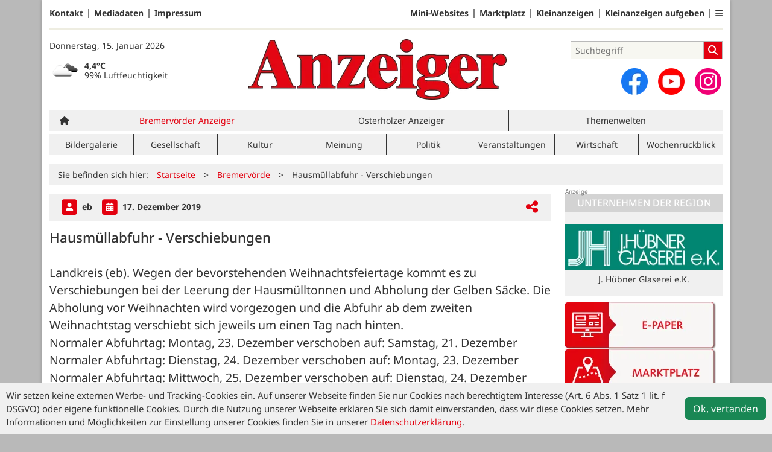

--- FILE ---
content_type: text/html; charset=utf-8
request_url: https://www.anzeiger-verlag.de/bremervoerde/artikel/hausmuellabfuhr-verschiebungen
body_size: 9061
content:
<!DOCTYPE html>
<html lang="de-DE" class=" show-bcard-fader-header prefix-bcard-fader">
<head>
    <meta charset="utf-8">

<!-- 
	This website is powered by TYPO3 - inspiring people to share!
	TYPO3 is a free open source Content Management Framework initially created by Kasper Skaarhoj and licensed under GNU/GPL.
	TYPO3 is copyright 1998-2026 of Kasper Skaarhoj. Extensions are copyright of their respective owners.
	Information and contribution at https://typo3.org/
-->

<link rel="icon" href="/fileadmin/images/icons/favicon.ico" type="image/vnd.microsoft.icon">
<title>Hausmüllabfuhr - Verschiebungen - Bremervörder Anzeiger - Anzeiger Verlag</title>
<meta name="generator" content="TYPO3 CMS">
<meta name="author" content="eb">
<meta name="description" content="Landkreis (eb). Wegen der bevorstehenden Weihnachtsfeiertage kommt es zu Verschiebungen bei der Leerung der Hausmülltonnen und Abholung der">
<meta name="viewport" content="width=device-width, initial-scale=1">
<meta property="og:title" content="Hausmüllabfuhr - Verschiebungen">
<meta property="og:description" content="Landkreis (eb). Wegen der bevorstehenden Weihnachtsfeiertage kommt es zu Verschiebungen bei der Leerung der Hausmülltonnen und Abholung der">
<meta property="og:url" content="https://www.anzeiger-verlag.de/bremervoerde/artikel/hausmuellabfuhr-verschiebungen">
<meta property="og:type" content="article">
<meta name="twitter:card" content="summary_large_image">
<meta name="twitter:description" content="Landkreis (eb). Wegen der bevorstehenden Weihnachtsfeiertage kommt es zu Verschiebungen bei der Leerung der Hausmülltonnen und Abholung der">
<meta name="title" content="Hausmüllabfuhr - Verschiebungen">
<meta property="og:updated_time" content="2019-12-17T10:44:04+01:00">
<meta property="twitter:url" content="https://www.anzeiger-verlag.de/bremervoerde/artikel/hausmuellabfuhr-verschiebungen">
<meta property="article:published_time" content="2019-12-17T00:00:00+01:00">
<meta property="article:modified_time" content="2019-12-17T10:44:04+01:00">
<meta property="article:author" content="eb">
<meta name="x-jjk-verlagsportal-version" content="1.8447.4.7851">
<meta name="x-news-pid" content="919">

<link rel="stylesheet" href="/typo3temp/assets/compressed/bootstrap.min.purged-4f974ecad8bd4abb4708c2b9e58744d1.css?1764581880" media="all">
<link rel="stylesheet" href="/typo3temp/assets/compressed/splide.min-5a9a86d2109ac24f95234ea37b611f3b.css?1764581880" media="all">

<link rel="stylesheet" href="/typo3temp/assets/compressed/all-ab345e9c7413decde0ec867cc3555a75.css?1764581880" media="all">
<link rel="stylesheet" href="/typo3temp/assets/compressed/merged-a61688f79cd4cf04652f79312e7cd234-6ca3cebf7a0d7f07de968aa534868151.css?1764581880" media="all">








    <link rel="apple-touch-icon" href="/fileadmin/images/icons/apple-touch-icon-57x57-precomposed.png" />
    <link rel="apple-touch-icon" sizes="72x72" href="/fileadmin/images/icons/apple-touch-icon-72x72-precomposed.png" />
    <link rel="apple-touch-icon" sizes="114x114" href="/fileadmin/images/icons/apple-touch-icon-114x114-precomposed.png" />
    <link rel="icon" sizes="192x192" href="/fileadmin/images/icons/android_192x192.png" />
    <link rel="icon" sizes="128x128" href="/fileadmin/images/icons/android_128x128.png" />
    <meta name="application-name" content="Verlagsportal" />
    <meta name="msapplication-config" content="/fileadmin/images/icons/browserconfig.xml" />
	<link rel="stylesheet" href="/fileadmin/vendor/fontawesome/css/all.min.css?v=6.5.1" media="print" onload="this.onload=null;this.media='all';"><style>#page {--imageAspectRatio:1.77777;--detailsImageAspectRatio:1.77777;--timelineImageAspectRatio:1.3333333333;--timelineDetailsImageAspectRatio:1.77777;}</style>
<link rel="canonical" href="https://www.anzeiger-verlag.de/bremervoerde/artikel/hausmuellabfuhr-verschiebungen">

</head>
<body>


<noscript><div class="container alert alert-danger" role="alert" style="margin-top: 20px;"><strong>Diese Website benötigt JavaScript!</strong><br />
		Aktivieren Sie JavaScript in den Einstellungen Ihres Browsers, damit alle Inhalte der Website angezeigt werden können.
	</div></noscript><div id="browser-check" class="alert alert-danger fixed-top" style="display: none;"><div class="container" style="background: transparent !important;">
		Ihr Browser ist leider zu alt für diese Seite.<br />
		Bitte aktualisieren Sie Ihren Browser bzw. wechseln auf einen Browser, der für das heutige Web geeignet ist.
	</div></div><script>
	// Prüfungen von Modernizr übernommen
	function browserCanUseArrowFunctions() {
		try {
			// eslint-disable-next-line
			eval('()=>{}');
		}
		catch (e) {
			return false;
		}
		return true;
	}
	if (!('Promise' in window && 'resolve' in window.Promise && 'reject' in window.Promise && 'all' in window.Promise) || !('fetch' in window) || !('IntersectionObserver' in window) || !browserCanUseArrowFunctions()) {
		document.querySelector('#browser-check').style.display = '';
	}
</script><script>
	window.adServerUrl = 'https://anzeiger-verlag.jjkadserver.de/www/delivery/asyncjs.php';
	window.adServerId = 'be56d191488f3618f22365a0743da2f4';
	window.adServerIsAsyncRevive = 1;
	window.bannerConfig = {
		desktop: {},
		mobile:  {},
		galerie: '',
	};

	window.bannerConfig.desktop = JSON.parse('{"content1":"6","content2":"7","content3":"8","content4":"9","content5":"10","content6":"11","contentBottom1":"12","contentBottom2":"13","contentBottom3":"14","nbannerTop":"18","nbannerLeft":"23","nbannerRight":"19","sideTop":"1","sideUpper1":"2","sideUpper2":"3","sideUpper3":"4","sideMid":"5","sideBottom1":"","sideBottom2":"","sideBottom3":"17","live1":"6","live2":"7","live3":"8","live4":"","live5":"","live6":"","live7":"","live8":"","live9":"","live10":"","live11":"","live12":"","live13":"9","live14":"10","live15":"11","live16":"","live17":"","live18":"","live19":"","live20":"","live21":"","live22":"","live23":"","live24":"","live25":"6","live26":"7","live27":"8","live28":"","live29":"","live30":"","live31":"","live32":"","live33":"","live34":"","live35":"","live36":"","live37":"","live38":"","live39":"","live40":"","live41":"","live42":"","live43":"","live44":"","live45":""}');
	window.bannerConfig.mobile = JSON.parse('{"content1":"6","content2":"7","content3":"8","content4":"9","content5":"10","content6":"11","contentBottom1":"12","contentBottom2":"13","contentBottom3":"","sideTop":"20","sideUpper1":"2","sideUpper2":"3","sideUpper3":"4","sideMid":"5","sideBottom1":"","sideBottom2":"","sideBottom3":"17","compactmenu":"22","live1":"6","live2":"7","live3":"8","live4":"","live5":"","live6":"","live7":"","live8":"","live9":"","live10":"","live11":"","live12":"","live13":"9","live14":"10","live15":"11","live16":"","live17":"","live18":"","live19":"","live20":"","live21":"","live22":"","live23":"","live24":"","live25":"6","live26":"7","live27":"8","live28":"","live29":"","live30":"","live31":"","live32":"","live33":"","live34":"","live35":"","live36":"","live37":"","live38":"","live39":"","live40":"","live41":"","live42":"","live43":"","live44":"","live45":""}');

	google_suche_id = '';
	google_suche_text = 'Die Suche ergab leider keine Treffer. Daher werden stattdessen die Ergebnisse von Google angezeigt.';

	window.smartAdsAnzahl = parseInt('10' || '10', 10);
</script><a id="page-top"></a><a href="#content" class="skip">Zum Inhalt springen</a><div class="mobilenav-backdrop"></div><div class="d-xl-none compact-header"><button type="button" title="Menü öffnen" aria-controls="mobilenav" aria-expanded="false" class="compact-header-left"><i class="fas fa-bars"></i></button><div class="compact-header-middle"><a aria-label="Zur Startseite von Anzeiger-Verlag" href="/"><img src="/i/fileadmin/images/logo_header_mobile.png?h=50" aria-hidden="true" alt=""></a></div><button type="button" title="Suche öffnen" class="compact-header-right"><i class="fas fa-search"></i></button></div><nav id="mobilenav"><ul class="list-groups list-group-1"><li class="list-group-items list-group-item-1 hasChildren"><a href="#" role="button" aria-label="Ausgabenauswahl ausklappen"><div class="container"><div class="link-text" data-ausgabe-prefix="Ausgabe: ">Ausgabe wählen</div><div class="list-group-arrow"></div></div></a><ul class="list-groups list-group-2" aria-label="Ausgabenauswahl"><li class="list-group-items list-group-item-2"><a href="/">Alle Ausgaben</a></li><li class="list-group-items list-group-item-2 list-group-item-ausgabe selected"><a href="/bremervoerde">Bremervörder Anzeiger</a></li><li class="list-group-items list-group-item-2 list-group-item-ausgabe "><a href="/osterholz">Osterholzer Anzeiger</a></li></ul></li><li class="list-group-items list-group-item-1 hasChildren"><a href="#" role="button" aria-label="Ressortauswahl ausklappen"><div class="container"><div class="link-text" data-ressort-prefix="Online-Ressort: ">Online-Ressort wählen</div><div class="list-group-arrow"></div></div></a><ul class="list-groups list-group-2" aria-label="Ressortauswahl"><li class="list-group-items list-group-item-2"><a href="/bremervoerde">Alle Online-Ressorts</a></li><li class="list-group-items list-group-item-2 list-group-item-ressort "><a href="/bremervoerde/ressort/bildergalerie">Bildergalerie</a></li><li class="list-group-items list-group-item-2 list-group-item-ressort "><a href="/bremervoerde/ressort/gesellschaft-1">Gesellschaft</a></li><li class="list-group-items list-group-item-2 list-group-item-ressort "><a href="/bremervoerde/ressort/kultur-1">Kultur</a></li><li class="list-group-items list-group-item-2 list-group-item-ressort "><a href="/bremervoerde/ressort/meinung">Meinung</a></li><li class="list-group-items list-group-item-2 list-group-item-ressort "><a href="/bremervoerde/ressort/politik-1">Politik</a></li><li class="list-group-items list-group-item-2 list-group-item-ressort "><a href="/bremervoerde/ressort/veranstaltungen-1">Veranstaltungen</a></li><li class="list-group-items list-group-item-2 list-group-item-ressort "><a href="/bremervoerde/ressort/wirtschaft">Wirtschaft</a></li><li class="list-group-items list-group-item-2 list-group-item-ressort "><a href="/bremervoerde/ressort/wochenrueckblick">Wochenrückblick</a></li></ul></li><li class='list-group-items list-group-item-1'><a href="/branchen" class="">Mini-Websites</a></li><li class="list-group-items list-group-item-1 hasChildren"><a href="#"><div class="container"><div class="link-text">Anzeigen</div><div class="list-group-arrow"></div></div></a><ul class="list-groups list-group-2"><li class='list-group-items list-group-item-2'><a href="/anzeigen" class="">Marktplatz</a></li><li class='list-group-items list-group-item-2'><a href="/anzeigen/rubrik/stellenmarkt" class="">Stellenmarkt</a></li><li class='list-group-items list-group-item-2'><a href="/familienanzeigen" class="">Familienanzeigen</a></li><li class='list-group-items list-group-item-2'><a href="/kleinanzeigen" class="">Kleinanzeigen</a></li><li class='list-group-items list-group-item-2'><a href="https://anzeigen.verlagskunde.de/WebAd3Osterholz/de-de/1//Menue/NeueAnzeige" class="">Kleinanzeigenaufgabe</a></li></ul></li><li class='list-group-items list-group-item-1'><a href="/themenwelten" class="">Themenwelten</a></li><li class='list-group-items list-group-item-1'><a href="/e-paper" class="">E-Paper</a></li><li class='list-group-items list-group-item-1'><a href="/magazine" class="">Magazine</a></li><li class="list-group-items list-group-item-1 hasChildren"><a href="#"><div class="container"><div class="link-text">Zustellung</div><div class="list-group-arrow"></div></div></a><ul class="list-groups list-group-2"><li class='list-group-items list-group-item-2'><a href="/zusteller-werden" class="">Zusteller werden</a></li><li class='list-group-items list-group-item-2'><a href="/reklamation" class="">Zustellreklamation</a></li></ul></li><li class="list-group-items list-group-item-1 hasChildren"><a href="#"><div class="container"><div class="link-text">Service</div><div class="list-group-arrow"></div></div></a><ul class="list-groups list-group-2"><li class='list-group-items list-group-item-2'><a href="/gewinnspielformular" class="">Gewinnspiel</a></li><li class='list-group-items list-group-item-2'><a href="http://shops.ticketmasterpartners.com/nwt-webshop-bremervoerder-anzeiger/" class="">Anzeiger Ticket-Service</a></li><li class='list-group-items list-group-item-2'><a href="/notdienst-ohz" class="">Notdienst OHZ</a></li><li class='list-group-items list-group-item-2'><a href="/notdienst-brv" class="">Notdienste BRV</a></li><li class='list-group-items list-group-item-2'><a href="/kontakt" class="">Kontakt</a></li><li class='list-group-items list-group-item-2'><a href="/mediadaten" class="">Mediadaten</a></li><li class='list-group-items list-group-item-2'><a href="/datenschutz" class="">Datenschutz</a></li><li class='list-group-items list-group-item-2'><a href="/impressum" class="">Impressum</a></li><li class='list-group-items list-group-item-2'><a href="/allgemeine-geschaeftsbedingungen" class="">AGB</a></li></ul></li><li class="list-group-items list-group-item-1"><p><a id="ToDesktopView" href="">Desktopansicht</a></p></li><li class="banner" id="banner_compactmenu"></li></ul></nav><template data-template-id="empty-bs-modal"><div class="modal fade" role="dialog"><div class="modal-dialog"><div class="modal-content"><div class="modal-header"><button type="button" class="btn-close" data-bs-dismiss="modal" aria-label="Close"></button></div><div class="modal-body"></div><div class="modal-footer"></div></div></div></div></template><div id="pageContainer" class="container"><div class="left-N-banner"><div id="nbanner_left"></div></div><div class="right-N-banner"><div id="nbanner_right"></div></div><div class="top-N-banner"><div id="nbanner_top"></div></div><aside id="schlaue-anzeigen-container"></aside><div id="page" class="container" 
data-paywall="0" data-is-loggedin="0"
><div id="compactBanner"></div><div id="mobileTopBanner"></div><div id="bannerDepot"></div><div class="full-header-mit-menue-und-breadcrumbs"><header class="full-header-mit-menue"><div class="d-none d-xl-block full-header"><nav id="preheader-menu" aria-label="Top-Navigation"><div class="menue-band"><a href="/kontakt" class="menue-band-item">Kontakt</a><a href="/mediadaten" class="menue-band-item">Mediadaten</a><a href="/impressum" class="menue-band-item">Impressum</a></div><div class="menue-band"><a href="/branchen" class="menue-band-item">Mini-Websites</a><a href="/anzeigen" class="menue-band-item">Marktplatz</a><a href="/kleinanzeigen" class="menue-band-item">Kleinanzeigen</a><a href="https://anzeigen.verlagskunde.de/WebAd3Osterholz/de-de/1//Menue/NeueAnzeige" class="menue-band-item">Kleinanzeigen aufgeben</a><div class="menue-band-item"><div class="dropdown"><a class="" href="#" role="button" data-bs-toggle="dropdown" aria-expanded="false" aria-label=""><i class="fas fa-bars"></i></a><div class="dropdown-menu dropdown-menu-end"><a href="/familienanzeigen" class="menue-band-subitem dropdown-item">Familienanzeigen</a><a href="/e-paper" class="menue-band-subitem dropdown-item">E-Paper</a><a href="/anzeigen/rubrik/stellenmarkt" class="menue-band-subitem dropdown-item">Stellenmarkt</a></div></div></div></div></nav>
<div id="loginMessage">
    
</div>
<div id="header"><div id="header-date" class="center-block"><time aria-label="Aktuelles Datum" datetime="2026-01-15T07:46:41+01:00">
			Donnerstag, 15. Januar 2026
		</time><br><section id="weather" aria-label="Wetter"></section></div><div id="header-logo" class="center-block text-center"><a aria-label="Zur Startseite von Anzeiger-Verlag" href="/"><img src="/i/fileadmin/images/logo_header.png?w=600&h=100&f=inside" aria-hidden="true" alt=""></a></div><div id="header-searchbox"><div id="header-search" class="center-block"><div><div class="tx-kesearch-pi1">
	
	<form method="get" id="form_kesearch_pi1" name="form_kesearch_pi1" action="/suche" role="search">
		<div class="kesearch_searchbox">
			
				<input type="hidden" name="id" value="37" />
			
			
			
			

			<div class="kesearchbox">
				<input type="search" id="ke_search_sword" name="tx_kesearch_pi1[sword]" value="" placeholder="Suchbegriff" aria-label="Suchbegriff">
				<button id="kesearch_submit" class="submit searchbutton" aria-label="Suchen">
					<i class="fas fa-search searchicon" aria-hidden="true"></i>
				</button>
			</div>

			
				<input id="kesearchpagenumber" type="hidden" name="tx_kesearch_pi1[page]" value="1" />
			
			<input id="resetFilters" type="hidden" name="tx_kesearch_pi1[resetFilters]" value="0" />
			
			

			
		</div>
	</form>

</div>
</div></div><div id="social-media"><div class="social-media-button"><a aria-label="Zu unserer Facebook-Seite" title="Zu unserem Profil bei Facebook" rel="noopener" target="_blank" href="https://www.facebook.com/anzeiger/"><img src="/i/fileadmin/images/social/f_logo_RGB-Hex-Blue_512.png?w=44&h=44&f=inside" width="44" height="44" aria-hidden="true" alt="" /></a></div><div class="social-media-button"><a aria-label="Zu unserem Youtube-Kanal" title="Zu unserem Youtube-Kanal" rel="noopener" target="_blank" href="https://www.youtube.com/watch?v=wKVYLXSG-lI"><img src="/i/fileadmin/images/social/youtube_social_circle_red.png?w=44&h=44&f=inside" width="44" height="44" aria-hidden="true" alt="" /></a></div><div class="social-media-button"><a aria-label="Zu unserem Profil bei Instagram" title="Zu unserem Profil bei Instagram" rel="noopener" target="_blank" href="https://www.instagram.com/anzeiger_verlag/"><span class="fa-stack fa-insta" aria-hidden="true"><i class="fas fa-circle fa-stack-2x"></i><i class="fab fa-instagram fa-stack-1x fa-inverse"></i></span></a></div></div></div></div></div><div id="search_div" class="center-block text-center d-xl-none" style="display: none;"></div><div id="filter_div" class="center-block text-center d-xl-none" style="display: none;"></div><nav class="headermenue d-none d-xl-block" aria-label="Hauptnavigation"><div class="fullMenu pages" data-ressort-menu-visible="1"><div class="ressortMenu"><div class="menuitem home"><a href="/" class="" title=""><i class="fa-solid fa-house"></i></a></div><div class="menuitem selected" data-menuitem-for="919"><a href="/bremervoerde">Bremervörder Anzeiger</a></div><div class="menuitem " data-menuitem-for="916"><a href="/osterholz">Osterholzer Anzeiger</a></div><div class="menuitem ratgeber"><a href="/themenwelten" class="">Themenwelten</a></div></div></div><div class="fullMenu categories"><div class="ressortMenu"><div class="menuitem " data-menuitem-for="1667"><a href="/bremervoerde/ressort/bildergalerie">Bildergalerie</a></div><div class="menuitem " data-menuitem-for="1555"><a href="/bremervoerde/ressort/gesellschaft-1">Gesellschaft</a></div><div class="menuitem " data-menuitem-for="1557"><a href="/bremervoerde/ressort/kultur-1">Kultur</a></div><div class="menuitem " data-menuitem-for="1560"><a href="/bremervoerde/ressort/meinung">Meinung</a></div><div class="menuitem " data-menuitem-for="1556"><a href="/bremervoerde/ressort/politik-1">Politik</a></div><div class="menuitem " data-menuitem-for="1558"><a href="/bremervoerde/ressort/veranstaltungen-1">Veranstaltungen</a></div><div class="menuitem " data-menuitem-for="1559"><a href="/bremervoerde/ressort/wirtschaft">Wirtschaft</a></div><div class="menuitem " data-menuitem-for="1561"><a href="/bremervoerde/ressort/wochenrueckblick">Wochenrückblick</a></div></div></div></nav></header><div><nav id="breadcrumbs" aria-label="Breadcrumbs"><span class="d-none d-xl-inline-block">Sie befinden sich hier:</span><span class="d-xl-none" id="breadcrumbSpaceNegation"></span><a href="/">Startseite</a>><wbr>&#8203;<a href="/bremervoerde">Bremervörde</a>><wbr>&#8203;<span class="crumb" data-uid="4480" data-pid="919">Hausmüllabfuhr - Verschiebungen</span></nav></div></div><main id="content" class="row"><div id="nfw-container" class="col-12 col-xl-9 "><div id="detail"><div class="detail news-detail-item-for-pid-919" data-artikel-id="4480" data-paywall="" data-bilder-anzahl="0"><div class="header"><div><span class="spacerRight"><span class="image fa-stack"><i class="fas fa-square fa-stack-2x"></i><i class="fas fa-user fa-stack fa-stack-1x fa-inverse"></i></span>
											eb
										
									</span><div class="calendarInfo"><span class="image fa-stack"><i class="fas fa-square fa-stack-2x"></i><i class="fas fa-calendar-alt fa-stack fa-stack-1x fa-inverse"></i></span><time aria-label="Artikel-Datum" datetime="2019-12-17T00:00:00+01:00">
										17. Dezember 2019
									</time></div></div><div class="teilen-wrapper" data-typ="artikel" data-identifier="47857" data-optionen="facebook,twitter,xing,threema,telegram,whatsapp"></div></div><h1>
					Hausmüllabfuhr - Verschiebungen
				</h1><div class="media-container multi"><div role="tablist" data-random-number="919027" aria-label="Video- / Bilder-Wechsel"></div></div>
<div class="bodytext"><p class="bodytext">Landkreis (eb). Wegen der bevorstehenden Weihnachtsfeiertage kommt es zu Verschiebungen bei der Leerung der Hausmülltonnen und Abholung der Gelben Säcke. Die Abholung vor Weihnachten wird vorgezogen und die Abfuhr ab dem zweiten Weihnachtstag verschiebt sich jeweils um einen Tag nach hinten.<br />Normaler Abfuhrtag: Montag, 23. Dezember verschoben auf: Samstag, 21. Dezember<br />Normaler Abfuhrtag: Dienstag, 24. Dezember verschoben auf: Montag, 23. Dezember <br />Normaler Abfuhrtag: Mittwoch, 25. Dezember verschoben auf: Dienstag, 24. Dezember<br />Normaler Abfuhrtag: Donnerstag, 26. Dezember verschoben auf:&nbsp;Freitag, 27. Dezember<br />Normaler Abfuhrtag: Freitag, 27. Dezember verschoben auf: Samstag, 28. Dezember<br />Normaler Abfuhrtag: Mittwoch, 1. Januar verschoben auf: Donnerstag, 2. Januar<br />Normaler Abfuhrtag: Donnerstag, 2. Januar verschoben auf: Freitag, 3. Januar<br />Normaler Abfuhrtag: Freitag, 3. Januar verschoben auf: Samstag, 4. Januar</p></div>
<div class="meta-link" data-stats-scroll-to-end data-stats-typ="artikel" data-stats-import-id="47857"></div><div class="clearfix"></div><br><div class="footer"><a class="navBack" href="#" data-dont-touch-target><img src="/fileadmin/images/back.png" alt="Zurück zur letzten Seite"> Zurück
						</a><span class="divider"></span><a href="#page-top"><img src="/fileadmin/images/top.png" alt="Zurück zum Anfang der Seite"> Nach oben
						</a></div></div></div><div class="weitereNachrichten"><div class="row gx-2 midpagebanner-wrapper"><div class="col-xl-4"><div class="banner midpage" id="midpagebanner1"></div></div><div class="col-xl-4"><div class="banner midpage" id="midpagebanner2"></div></div><div class="col-xl-4"><div class="banner midpage" id="midpagebanner3"></div></div><div class="col-xl-4"><div class="banner midpage" id="midpagebanner4"></div></div><div class="col-xl-4"><div class="banner midpage" id="midpagebanner5"></div></div><div class="col-xl-4"><div class="banner midpage" id="midpagebanner6"></div></div></div><div id="bannerSliderContent1" class="splide"><div class="splide__track"><div class="splide__list"></div></div></div><div class="row gx-2 midpagebanner-bottom-wrapper"><div class="col-xl-4"><div class="banner midpage" id="midpagebannerBottom"></div></div><div class="col-xl-4"><div class="banner midpage" id="midpagebannerBottom2"></div></div><div class="col-xl-4"><div class="banner midpage" id="midpagebannerBottom3"></div></div></div><div id="bannerSliderContent2" class="splide"><div class="splide__track"><div class="splide__list"></div></div></div><div class="section-header" data-weitere-nachrichten>Weitere Nachrichten aus <a href="/bremervoerde">Bremervörder Anzeiger</a></div><div class="prio5"><article class="article news-list-item-for-pid-919" data-artikel-id="21103" data-paywall="" data-bilder-anzahl="1"><a href="/bremervoerde/artikel/rettungsdienst-faehrt-elektrisch" class="more row gx-2" data-uid="21103" data-pid="919" title="Rettungsdienst fährt elektrisch"><div class="col-12 col-xl-3"><img loading="lazy" title="" width="236" height="133"
							alt="Das neue elektrische Notarzteinsatzfahrzeug steht an der Schnellladestation beim Diako."
							srcset="/i/fileadmin/user_upload/import/artikel/966/67966/1768388302/67966_Neues_E_NEF_im_Einsatz.jpg?_=1768388302&amp;w=202&amp;a=1.77777&amp;f=inside 202w,/i/fileadmin/user_upload/import/artikel/966/67966/1768388302/67966_Neues_E_NEF_im_Einsatz.jpg?_=1768388302&amp;w=236&amp;a=1.77777&amp;f=inside 236w,/i/fileadmin/user_upload/import/artikel/966/67966/1768388302/67966_Neues_E_NEF_im_Einsatz.jpg?_=1768388302&amp;w=400&amp;a=1.77777&amp;f=inside 400w,/i/fileadmin/user_upload/import/artikel/966/67966/1768388302/67966_Neues_E_NEF_im_Einsatz.jpg?_=1768388302&amp;w=600&amp;a=1.77777&amp;f=inside 600w,/i/fileadmin/user_upload/import/artikel/966/67966/1768388302/67966_Neues_E_NEF_im_Einsatz.jpg?_=1768388302&amp;w=800&amp;a=1.77777&amp;f=inside 800w,/i/fileadmin/user_upload/import/artikel/966/67966/1768388302/67966_Neues_E_NEF_im_Einsatz.jpg?_=1768388302&amp;w=1024&amp;a=1.77777&amp;f=inside 1024w"
							sizes="(max-width: 1199px) calc(100vw - 1.5rem),(max-width: 1399px) 202px,236px"
							src="/i/fileadmin/user_upload/import/artikel/966/67966/1768388302/67966_Neues_E_NEF_im_Einsatz.jpg?_=1768388302&amp;w=236&amp;a=1.77777&amp;f=inside"
							data-fit="inside"
							class="blurred-img" style="background-image: url('/i/fileadmin/user_upload/import/artikel/966/67966/1768388302/67966_Neues_E_NEF_im_Einsatz.jpg?_=1768388302&amp;p=1');"></div><div class="col-12 col-xl-9"><div class="text"><h3>Rettungsdienst fährt elektrisch</h3><time class="article-placemark" aria-label="Artikel-Datum" datetime="2026-01-14T11:36:00+01:00">14.01.2026</time><div class="contenttext">
        
            
                    Der Landkreis Rotenburg (Wümme) nimmt ein neues elektrisches Notarzteinsatzfahrzeug in Betrieb und setzt damit bundesweit ein Zeichen für moderne und nachhaltige Rettungsdienstversorgung.
                
        
    </div></div></div></a></article><article class="article news-list-item-for-pid-919" data-artikel-id="21100" data-paywall="" data-bilder-anzahl="0"><a href="/osterholz/artikel/plattform-fuer-ehrenamt-und-ideen" class="more row gx-2" data-uid="21100" data-pid="919" title="Plattform für Ehrenamt und Ideen"><div class="col-12 col-xl-12"><div class="text"><h3>Plattform für Ehrenamt und Ideen</h3><time class="article-placemark" aria-label="Artikel-Datum" datetime="2026-01-14T10:24:00+01:00">14.01.2026</time><div class="contenttext">
        
            
                    Im Mai findet im Medienhaus im Campus eine Engagementmesse statt, um Engagierte vor Ort besser zu vernetzen und neue zu finden. Die Anmeldung läuft nur bis Anfang Februar.
                
        
    </div></div></div></a></article><article class="article news-list-item-for-pid-919" data-artikel-id="21097" data-paywall="" data-bilder-anzahl="1"><a href="/bremervoerde/artikel/kinoangebot-fuer-jung-und-alt" class="more row gx-2" data-uid="21097" data-pid="919" title="Kinoangebot für Jung und Alt"><div class="col-12 col-xl-3"><img loading="lazy" title="" width="236" height="133"
							alt="Sowohl die kleinen als auch die großen Gäste kommen beim Vörder FilmTheater auf ihre Kosten."
							srcset="/i/fileadmin/user_upload/import/artikel/961/67961/1768381485/67961_67727_banner_voerder_filmtheater_1_.jpg?_=1768381485&amp;w=202&amp;a=1.77777&amp;f=inside 202w,/i/fileadmin/user_upload/import/artikel/961/67961/1768381485/67961_67727_banner_voerder_filmtheater_1_.jpg?_=1768381485&amp;w=236&amp;a=1.77777&amp;f=inside 236w,/i/fileadmin/user_upload/import/artikel/961/67961/1768381485/67961_67727_banner_voerder_filmtheater_1_.jpg?_=1768381485&amp;w=400&amp;a=1.77777&amp;f=inside 400w,/i/fileadmin/user_upload/import/artikel/961/67961/1768381485/67961_67727_banner_voerder_filmtheater_1_.jpg?_=1768381485&amp;w=600&amp;a=1.77777&amp;f=inside 600w,/i/fileadmin/user_upload/import/artikel/961/67961/1768381485/67961_67727_banner_voerder_filmtheater_1_.jpg?_=1768381485&amp;w=800&amp;a=1.77777&amp;f=inside 800w,/i/fileadmin/user_upload/import/artikel/961/67961/1768381485/67961_67727_banner_voerder_filmtheater_1_.jpg?_=1768381485&amp;w=1024&amp;a=1.77777&amp;f=inside 1024w"
							sizes="(max-width: 1199px) calc(100vw - 1.5rem),(max-width: 1399px) 202px,236px"
							src="/i/fileadmin/user_upload/import/artikel/961/67961/1768381485/67961_67727_banner_voerder_filmtheater_1_.jpg?_=1768381485&amp;w=236&amp;a=1.77777&amp;f=inside"
							data-fit="inside"
							class="blurred-img" style="background-image: url('/i/fileadmin/user_upload/import/artikel/961/67961/1768381485/67961_67727_banner_voerder_filmtheater_1_.jpg?_=1768381485&amp;p=1');"></div><div class="col-12 col-xl-9"><div class="text"><h3>Kinoangebot für Jung und Alt</h3><time class="article-placemark" aria-label="Artikel-Datum" datetime="2026-01-14T08:40:00+01:00">14.01.2026</time><div class="contenttext">
        
            
                    In diesem Jahr geht das Vörder FilmTheater bereits ins vierte Jahr. Am Samstag, 24. Januar werden erneut zwei Filme für Klein und Groß im Ludwig-Harms-Haus gezeigt.
                
        
    </div></div></div></a></article><article class="article news-list-item-for-pid-919" data-artikel-id="21095" data-paywall="" data-bilder-anzahl="1"><a href="/osterholz/artikel/hollywood-im-rathaus" class="more row gx-2" data-uid="21095" data-pid="919" title="Hollywood im Rathaus"><div class="col-12 col-xl-3"><img loading="lazy" title="" width="236" height="133"
							alt="Nick Milo, Richard Smith und Norbert Fimpel spielen im Februar zwei Konzerte in Osterholz-Scharmbeck."
							srcset="/i/fileadmin/user_upload/import/artikel/955/67955/1768305304/67955_Milo__Smith___Fimpel_Collage.gif?_=1768305304&amp;w=202&amp;a=1.77777&amp;f=inside 202w,/i/fileadmin/user_upload/import/artikel/955/67955/1768305304/67955_Milo__Smith___Fimpel_Collage.gif?_=1768305304&amp;w=236&amp;a=1.77777&amp;f=inside 236w,/i/fileadmin/user_upload/import/artikel/955/67955/1768305304/67955_Milo__Smith___Fimpel_Collage.gif?_=1768305304&amp;w=400&amp;a=1.77777&amp;f=inside 400w,/i/fileadmin/user_upload/import/artikel/955/67955/1768305304/67955_Milo__Smith___Fimpel_Collage.gif?_=1768305304&amp;w=600&amp;a=1.77777&amp;f=inside 600w,/i/fileadmin/user_upload/import/artikel/955/67955/1768305304/67955_Milo__Smith___Fimpel_Collage.gif?_=1768305304&amp;w=800&amp;a=1.77777&amp;f=inside 800w,/i/fileadmin/user_upload/import/artikel/955/67955/1768305304/67955_Milo__Smith___Fimpel_Collage.gif?_=1768305304&amp;w=1024&amp;a=1.77777&amp;f=inside 1024w"
							sizes="(max-width: 1199px) calc(100vw - 1.5rem),(max-width: 1399px) 202px,236px"
							src="/i/fileadmin/user_upload/import/artikel/955/67955/1768305304/67955_Milo__Smith___Fimpel_Collage.gif?_=1768305304&amp;w=236&amp;a=1.77777&amp;f=inside"
							data-fit="inside"
							class="blurred-img" style="background-image: url('/i/fileadmin/user_upload/import/artikel/955/67955/1768305304/67955_Milo__Smith___Fimpel_Collage.gif?_=1768305304&amp;p=1');"></div><div class="col-12 col-xl-9"><div class="text"><h3>Hollywood im Rathaus</h3><time class="article-placemark" aria-label="Artikel-Datum" datetime="2026-01-13T12:41:00+01:00">13.01.2026</time><div class="contenttext">
        
            
                    Bei „Rathaus unplugged“ steht im Februar&nbsp;ein Trio auf der Bühne, das musikalische Biografien aus Hollywood, Argentinien und Europa vereint.
                
        
    </div></div></div></a></article><article class="article news-list-item-for-pid-919" data-artikel-id="21088" data-paywall="" data-bilder-anzahl="1"><a href="/bremervoerde/artikel/kohlschiessen" class="more row gx-2" data-uid="21088" data-pid="919" title="Kohlschießen"><div class="col-12 col-xl-3"><img loading="lazy" title="" width="236" height="133"
							alt="Ute Tiedemann und Christian Hülsen schossen sich um Kohlkönigspaar."
							srcset="/i/fileadmin/user_upload/import/artikel/950/67950/1768299246/67950_Kohlkoenige_2026__1_.jpg?_=1768299246&amp;w=202&amp;a=1.77777&amp;f=inside 202w,/i/fileadmin/user_upload/import/artikel/950/67950/1768299246/67950_Kohlkoenige_2026__1_.jpg?_=1768299246&amp;w=236&amp;a=1.77777&amp;f=inside 236w,/i/fileadmin/user_upload/import/artikel/950/67950/1768299246/67950_Kohlkoenige_2026__1_.jpg?_=1768299246&amp;w=400&amp;a=1.77777&amp;f=inside 400w,/i/fileadmin/user_upload/import/artikel/950/67950/1768299246/67950_Kohlkoenige_2026__1_.jpg?_=1768299246&amp;w=600&amp;a=1.77777&amp;f=inside 600w,/i/fileadmin/user_upload/import/artikel/950/67950/1768299246/67950_Kohlkoenige_2026__1_.jpg?_=1768299246&amp;w=800&amp;a=1.77777&amp;f=inside 800w,/i/fileadmin/user_upload/import/artikel/950/67950/1768299246/67950_Kohlkoenige_2026__1_.jpg?_=1768299246&amp;w=1024&amp;a=1.77777&amp;f=inside 1024w"
							sizes="(max-width: 1199px) calc(100vw - 1.5rem),(max-width: 1399px) 202px,236px"
							src="/i/fileadmin/user_upload/import/artikel/950/67950/1768299246/67950_Kohlkoenige_2026__1_.jpg?_=1768299246&amp;w=236&amp;a=1.77777&amp;f=inside"
							data-fit="inside"
							class="blurred-img" style="background-image: url('/i/fileadmin/user_upload/import/artikel/950/67950/1768299246/67950_Kohlkoenige_2026__1_.jpg?_=1768299246&amp;p=1');"></div><div class="col-12 col-xl-9"><div class="text"><h3>Kohlschießen</h3><time class="article-placemark" aria-label="Artikel-Datum" datetime="2026-01-13T11:06:00+01:00">13.01.2026</time><div class="contenttext">
        
            
                    
                        Glinde. Beim Kohlschießen des Schützenverein Glinde, Kornbeck und Umgegend konnte der Präsident Sven Bokelmann aufgrund der Wetterlage nur ein paar Schützinnen und Schützen begrüßen. Den Kohlstrauß sicherte sich in diesem Jahr Ute&hellip;
    </div></div></div></a></article></div></div></div><div class="col-xl-3"><div><div class="banner side" id="sidebanner"></div><div class="banner side" id="sidebannerMiddle1"></div><div class="banner side" id="sidebannerMiddle2"></div><div class="banner side" id="sidebannerMiddle3"></div></div><div id="businesscardSlider"><h2 class="BusinesscardSliderHeader">UNTERNEHMEN DER REGION</h2><ul class="bcards-carousel" aria-live="polite"></ul></div><div id="staticHtmlPages"><div id="c28" class="frame frame-default frame-type-html frame-layout-0"><a href="/e-paper/"><img src="/i/verlagsseiten/E-Paper.jpg?w=250&amp;_=1" width="250" height="78" alt="E-Paper"></a><a href="/startseite/anzeigen/"><img src="/i/verlagsseiten/Marktplatz.jpg?w=250&amp;_=1" width="250" height="78" alt="Marktplatz"></a><a href="/startseite/anzeigen/rubrik/stellenmarkt/"><img src="/i/verlagsseiten/Stellenmarkt.jpg?w=250&amp;_=1" width="250" height="78" alt="Stellenmarkt" /></a><a href="https://anzeiger-vertrieb.de/" target="blank"><img src="/i/verlagsseiten/Zusteller_werden.jpg?w=250&amp;_=1" width="250" height="78" alt="Zusteller werden" /></a><a href="https://www.anzeiger-verlag.de/themenwelten/thema/leserreisen"><img src="/i/verlagsseiten/Leserreise.jpg?w=250&amp;_=1" width="250" height="78" alt="Leserreise" /></a><a href="/magazine/"><img src="/i/verlagsseiten/Magazine.jpg?w=250&amp;_=1" width="250" height="78" alt="Magazine" /></a><a href="/notdienst-brv/"><img src="/i/verlagsseiten/NotdienstBRV.jpg?w=250&amp;_=1" width="250" height="78" alt="Notdienst Bremervörde" /></a><a href="/notdienst-ohz/"><img src="/i/verlagsseiten/NotdienstOHZ.jpg?w=250&amp;_=1" width="250" height="78" alt="Notdienst OHZ" /></a><a href="/reklamation/"><img src="/i/verlagsseiten/Reklamation.jpg?w=250&amp;_=1" width="250" height="78" alt="Reklamation" /></a><a href="/gewinnspielformular/"><img src="/i/verlagsseiten/Gewinnspiel.jpg?w=250&amp;_=1" width="250" height="78" alt="gewinnspielformular" /></a></div></div><div><div class="banner side" id="sidebannerBottomLarge"></div><div class="banner side" id="sidebannerBottom1"></div><div class="banner side" id="sidebannerBottom2"></div><div class="banner side" id="sidebannerBottom3"></div></div><div id="bannerSliderSide" class="splide"><div class="splide__track"><div class="splide__list"></div></div></div></div></main><footer id="footer" class="d-none d-xl-block"><div id="footer-logo" class="text-center"><a aria-label="Zur Startseite von Anzeiger-Verlag" href="/"><img loading="lazy" src="/fileadmin/images/logo_footer.png" aria-hidden="true" alt="" /></a></div><div id="footer-links" class="footer-links-spalten"><nav><ul><li><a href="https://anzeigen.verlagskunde.de/WebAd3Osterholz/de-de/1//Menue/NeueAnzeige" class="">Kleinanzeigenaufgabe</a></li><li><a href="/themenwelten" class="">Themenwelten</a></li><li><a href="/e-paper" class="">E-Paper</a></li><li><a href="/anzeigen/rubrik/stellenmarkt" class="">Stellenmarkt</a></li><li><a href="https://anzeigen.verlagskunde.de/WebAd3Osterholz/de-de/1//Menue/NeuerArtikel" class="">Webautor</a></li></ul></nav><nav><ul><li><a href="/kontakt" class="">Kontakt</a></li><li><a href="/mediadaten" class="">Mediadaten</a></li><li><a href="/datenschutz" class="">Datenschutz</a></li><li><a href="/impressum" class="">Impressum</a></li><li><a href="/allgemeine-geschaeftsbedingungen" class="">AGB</a></li><li id="ToMobileView"><a href="">Mobilansicht</a></li></ul></nav><nav><ul><li class="selected"><a href="/bremervoerde">Bremervörder Anzeiger</a></li><li class=""><a href="/osterholz">Osterholzer Anzeiger</a></li></ul></nav></div></footer><div id="cookie-banner" style="display: none;"><div class="cookie-banner-inner"><div class="cookie-banner-text">
            
                Wir setzen keine externen Werbe- und Tracking-Cookies ein. Auf unserer Webseite finden Sie nur Cookies nach berechtigtem Interesse (Art. 6 Abs. 1 Satz 1 lit. f DSGVO) oder eigene funktionelle Cookies. Durch die Nutzung unserer Webseite erklären Sie sich damit einverstanden, dass wir diese Cookies setzen. Mehr Informationen und Möglichkeiten zur Einstellung unserer Cookies finden Sie in unserer <a target="_blank" href="/datenschutz">Datenschutzerklärung</a>.
            
        </div><div class="cookie-banner-button-wrapper"><button class="cookie-banner-button btn btn-success" id="cookieBannerAccept">Ok, vertanden</button></div></div></div></div></div><script src="/fileadmin/vendor/jquery/dist/jquery.min.js"></script><script>
	// einige Events auf passive stellen, da sich Page Speed darüber beschwert
	jQuery.event.special.touchstart = {
		setup: function( _, ns, handle ) {
			this.addEventListener("touchstart", handle, { passive: !ns.includes("noPreventDefault") });
		}
	};
	jQuery.event.special.touchmove = {
		setup: function( _, ns, handle ) {
			this.addEventListener("touchmove", handle, { passive: !ns.includes("noPreventDefault") });
		}
	};
	jQuery.event.special.wheel = {
		setup: function( _, ns, handle ){
			this.addEventListener("wheel", handle, { passive: true });
		}
	};
	jQuery.event.special.mousewheel = {
		setup: function( _, ns, handle ){
			this.addEventListener("mousewheel", handle, { passive: true });
		}
	};
</script>


<script src="/typo3temp/assets/compressed/bootstrap.bundle.min-b88547d562d9afcb2069eabd34bfff48.js?1764581880" defer="defer"></script>
<script src="/typo3temp/assets/compressed/iframeResizer.min-35355887cf309b9073cc5b74570b795a.js?1764581880"></script>
<script src="/typo3temp/assets/compressed/splide.min-bebedb5197d8f0c7ff86f80e808481f7.js?1764581880"></script>
<script src="/typo3temp/assets/compressed/splide-extension-auto-scroll.min-d02878f87d2c9353bb0b93cbe07da110.js?1764581880"></script>
<script src="/typo3temp/assets/compressed/splide-extension-intersection.min-399f5cfe21cee0c6a81322831d874369.js?1764581880"></script>
<script src="/typo3temp/assets/compressed/postscribe.min-96df3f747666deeae2012a761559f4a7.js?1764581880"></script>


<script src="/typo3temp/assets/compressed/merged-ffc89eb8be8977c0551dae52af7afd7f-04eaddcf5ad248e8b94eaf8492623420.js?1764581886"></script>
<script src="/typo3temp/assets/compressed/analytics-3c5e9eedc02fa3a59165e4cf79136459.js?1749018113" async="async" defer="defer"></script>
<script data-maximale-kantenlaenge="4000" type="module" src="/_assets/08e7c044d5dc9766dca92d9fb2c76db4/JavaScript/bildDialog.mjs?1764581755"></script>
<script src="/_assets/08e7c044d5dc9766dca92d9fb2c76db4/JavaScript/teiler.js?1764581755"></script>



</body>
</html>

--- FILE ---
content_type: image/svg+xml
request_url: https://www.anzeiger-verlag.de/i/fileadmin/user_upload/import/artikel/966/67966/1768388302/67966_Neues_E_NEF_im_Einsatz.jpg?_=1768388302&p=1
body_size: 3043
content:
<svg xmlns="http://www.w3.org/2000/svg" width="3072" height="4096"><filter id="f" x="0" y="0" width="100%" height="100%" color-interpolation-filters="sRGB"><feGaussianBlur stdDeviation="30"/><feComponentTransfer><feFuncA type="table" tableValues="1 1"/></feComponentTransfer></filter><image xmlns:f="http://www.w3.org/1999/xlink" x="0" y="0" width="100%" height="100%" preserveAspectRatio="none" filter="url(#f)" f:href="[data-uri]"/></svg>

--- FILE ---
content_type: image/svg+xml
request_url: https://www.anzeiger-verlag.de/i/fileadmin/user_upload/import/artikel/961/67961/1768381485/67961_67727_banner_voerder_filmtheater_1_.jpg?_=1768381485&p=1
body_size: 1291
content:
<svg xmlns="http://www.w3.org/2000/svg" width="4096" height="1143"><filter id="f" x="0" y="0" width="100%" height="100%" color-interpolation-filters="sRGB"><feGaussianBlur stdDeviation="30"/><feComponentTransfer><feFuncA type="table" tableValues="1 1"/></feComponentTransfer></filter><image xmlns:f="http://www.w3.org/1999/xlink" x="0" y="0" width="100%" height="100%" preserveAspectRatio="none" filter="url(#f)" f:href="[data-uri]"/></svg>

--- FILE ---
content_type: text/plain;charset=UTF-8
request_url: https://www.anzeiger-verlag.de/wetter
body_size: -106
content:
<div class="condition">  <img src="/fileadmin/images/wetter/04n.png" alt="Bedeckt" title="Bedeckt" /></div><div class="current">  <span class="temperature">4,4°C</span><br />  <span class="humidity">99% Luftfeuchtigkeit</span></div>

--- FILE ---
content_type: image/svg+xml
request_url: https://www.anzeiger-verlag.de/i/fileadmin/user_upload/import/artikel/950/67950/1768299246/67950_Kohlkoenige_2026__1_.jpg?_=1768299246&p=1
body_size: 3115
content:
<svg xmlns="http://www.w3.org/2000/svg" width="4096" height="3158"><filter id="f" x="0" y="0" width="100%" height="100%" color-interpolation-filters="sRGB"><feGaussianBlur stdDeviation="30"/><feComponentTransfer><feFuncA type="table" tableValues="1 1"/></feComponentTransfer></filter><image xmlns:f="http://www.w3.org/1999/xlink" x="0" y="0" width="100%" height="100%" preserveAspectRatio="none" filter="url(#f)" f:href="[data-uri]"/></svg>